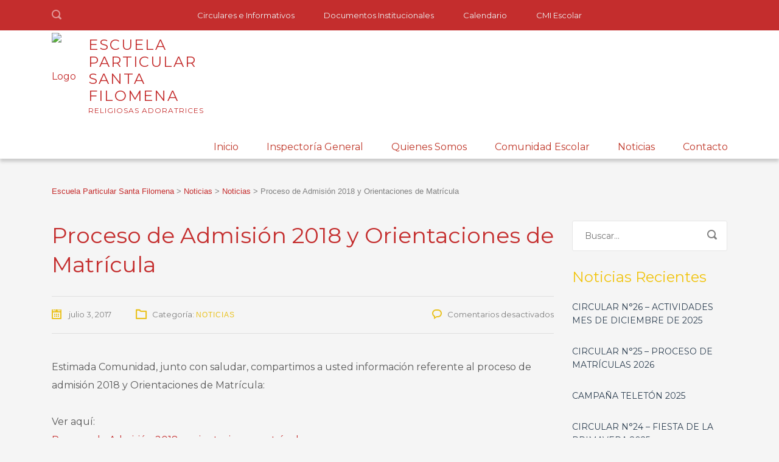

--- FILE ---
content_type: text/html; charset=UTF-8
request_url: https://escuelasantafilomena.cl/proceso-de-admision-2018-y-orientaciones-de-matricula/
body_size: 12961
content:
<!DOCTYPE html>
<html lang="es" class="no-js">
<head>
	<meta charset="UTF-8">
	<meta http-equiv="X-UA-Compatible" content="IE=edge">
	<meta name="viewport" content="width=device-width, initial-scale=1, user-scalable=0">
	<link rel="profile" href="http://gmpg.org/xfn/11">
	<link rel="pingback" href="https://escuelasantafilomena.cl/xmlrpc.php">

	<title>Proceso de Admisión 2018 y Orientaciones de Matrícula &#8211; Escuela Particular Santa Filomena</title>
<meta name='robots' content='max-image-preview:large' />
<link rel='dns-prefetch' href='//fonts.googleapis.com' />
<link rel="alternate" type="application/rss+xml" title="Escuela Particular Santa Filomena &raquo; Feed" href="https://escuelasantafilomena.cl/feed/" />
<link rel="alternate" type="application/rss+xml" title="Escuela Particular Santa Filomena &raquo; Feed de los comentarios" href="https://escuelasantafilomena.cl/comments/feed/" />
<link rel="alternate" title="oEmbed (JSON)" type="application/json+oembed" href="https://escuelasantafilomena.cl/wp-json/oembed/1.0/embed?url=https%3A%2F%2Fescuelasantafilomena.cl%2Fproceso-de-admision-2018-y-orientaciones-de-matricula%2F" />
<link rel="alternate" title="oEmbed (XML)" type="text/xml+oembed" href="https://escuelasantafilomena.cl/wp-json/oembed/1.0/embed?url=https%3A%2F%2Fescuelasantafilomena.cl%2Fproceso-de-admision-2018-y-orientaciones-de-matricula%2F&#038;format=xml" />
<style id='wp-img-auto-sizes-contain-inline-css' type='text/css'>
img:is([sizes=auto i],[sizes^="auto," i]){contain-intrinsic-size:3000px 1500px}
/*# sourceURL=wp-img-auto-sizes-contain-inline-css */
</style>
<style id='wp-block-library-inline-css' type='text/css'>
:root{--wp-block-synced-color:#7a00df;--wp-block-synced-color--rgb:122,0,223;--wp-bound-block-color:var(--wp-block-synced-color);--wp-editor-canvas-background:#ddd;--wp-admin-theme-color:#007cba;--wp-admin-theme-color--rgb:0,124,186;--wp-admin-theme-color-darker-10:#006ba1;--wp-admin-theme-color-darker-10--rgb:0,107,160.5;--wp-admin-theme-color-darker-20:#005a87;--wp-admin-theme-color-darker-20--rgb:0,90,135;--wp-admin-border-width-focus:2px}@media (min-resolution:192dpi){:root{--wp-admin-border-width-focus:1.5px}}.wp-element-button{cursor:pointer}:root .has-very-light-gray-background-color{background-color:#eee}:root .has-very-dark-gray-background-color{background-color:#313131}:root .has-very-light-gray-color{color:#eee}:root .has-very-dark-gray-color{color:#313131}:root .has-vivid-green-cyan-to-vivid-cyan-blue-gradient-background{background:linear-gradient(135deg,#00d084,#0693e3)}:root .has-purple-crush-gradient-background{background:linear-gradient(135deg,#34e2e4,#4721fb 50%,#ab1dfe)}:root .has-hazy-dawn-gradient-background{background:linear-gradient(135deg,#faaca8,#dad0ec)}:root .has-subdued-olive-gradient-background{background:linear-gradient(135deg,#fafae1,#67a671)}:root .has-atomic-cream-gradient-background{background:linear-gradient(135deg,#fdd79a,#004a59)}:root .has-nightshade-gradient-background{background:linear-gradient(135deg,#330968,#31cdcf)}:root .has-midnight-gradient-background{background:linear-gradient(135deg,#020381,#2874fc)}:root{--wp--preset--font-size--normal:16px;--wp--preset--font-size--huge:42px}.has-regular-font-size{font-size:1em}.has-larger-font-size{font-size:2.625em}.has-normal-font-size{font-size:var(--wp--preset--font-size--normal)}.has-huge-font-size{font-size:var(--wp--preset--font-size--huge)}.has-text-align-center{text-align:center}.has-text-align-left{text-align:left}.has-text-align-right{text-align:right}.has-fit-text{white-space:nowrap!important}#end-resizable-editor-section{display:none}.aligncenter{clear:both}.items-justified-left{justify-content:flex-start}.items-justified-center{justify-content:center}.items-justified-right{justify-content:flex-end}.items-justified-space-between{justify-content:space-between}.screen-reader-text{border:0;clip-path:inset(50%);height:1px;margin:-1px;overflow:hidden;padding:0;position:absolute;width:1px;word-wrap:normal!important}.screen-reader-text:focus{background-color:#ddd;clip-path:none;color:#444;display:block;font-size:1em;height:auto;left:5px;line-height:normal;padding:15px 23px 14px;text-decoration:none;top:5px;width:auto;z-index:100000}html :where(.has-border-color){border-style:solid}html :where([style*=border-top-color]){border-top-style:solid}html :where([style*=border-right-color]){border-right-style:solid}html :where([style*=border-bottom-color]){border-bottom-style:solid}html :where([style*=border-left-color]){border-left-style:solid}html :where([style*=border-width]){border-style:solid}html :where([style*=border-top-width]){border-top-style:solid}html :where([style*=border-right-width]){border-right-style:solid}html :where([style*=border-bottom-width]){border-bottom-style:solid}html :where([style*=border-left-width]){border-left-style:solid}html :where(img[class*=wp-image-]){height:auto;max-width:100%}:where(figure){margin:0 0 1em}html :where(.is-position-sticky){--wp-admin--admin-bar--position-offset:var(--wp-admin--admin-bar--height,0px)}@media screen and (max-width:600px){html :where(.is-position-sticky){--wp-admin--admin-bar--position-offset:0px}}

/*# sourceURL=wp-block-library-inline-css */
</style><style id='global-styles-inline-css' type='text/css'>
:root{--wp--preset--aspect-ratio--square: 1;--wp--preset--aspect-ratio--4-3: 4/3;--wp--preset--aspect-ratio--3-4: 3/4;--wp--preset--aspect-ratio--3-2: 3/2;--wp--preset--aspect-ratio--2-3: 2/3;--wp--preset--aspect-ratio--16-9: 16/9;--wp--preset--aspect-ratio--9-16: 9/16;--wp--preset--color--black: #000000;--wp--preset--color--cyan-bluish-gray: #abb8c3;--wp--preset--color--white: #ffffff;--wp--preset--color--pale-pink: #f78da7;--wp--preset--color--vivid-red: #cf2e2e;--wp--preset--color--luminous-vivid-orange: #ff6900;--wp--preset--color--luminous-vivid-amber: #fcb900;--wp--preset--color--light-green-cyan: #7bdcb5;--wp--preset--color--vivid-green-cyan: #00d084;--wp--preset--color--pale-cyan-blue: #8ed1fc;--wp--preset--color--vivid-cyan-blue: #0693e3;--wp--preset--color--vivid-purple: #9b51e0;--wp--preset--gradient--vivid-cyan-blue-to-vivid-purple: linear-gradient(135deg,rgb(6,147,227) 0%,rgb(155,81,224) 100%);--wp--preset--gradient--light-green-cyan-to-vivid-green-cyan: linear-gradient(135deg,rgb(122,220,180) 0%,rgb(0,208,130) 100%);--wp--preset--gradient--luminous-vivid-amber-to-luminous-vivid-orange: linear-gradient(135deg,rgb(252,185,0) 0%,rgb(255,105,0) 100%);--wp--preset--gradient--luminous-vivid-orange-to-vivid-red: linear-gradient(135deg,rgb(255,105,0) 0%,rgb(207,46,46) 100%);--wp--preset--gradient--very-light-gray-to-cyan-bluish-gray: linear-gradient(135deg,rgb(238,238,238) 0%,rgb(169,184,195) 100%);--wp--preset--gradient--cool-to-warm-spectrum: linear-gradient(135deg,rgb(74,234,220) 0%,rgb(151,120,209) 20%,rgb(207,42,186) 40%,rgb(238,44,130) 60%,rgb(251,105,98) 80%,rgb(254,248,76) 100%);--wp--preset--gradient--blush-light-purple: linear-gradient(135deg,rgb(255,206,236) 0%,rgb(152,150,240) 100%);--wp--preset--gradient--blush-bordeaux: linear-gradient(135deg,rgb(254,205,165) 0%,rgb(254,45,45) 50%,rgb(107,0,62) 100%);--wp--preset--gradient--luminous-dusk: linear-gradient(135deg,rgb(255,203,112) 0%,rgb(199,81,192) 50%,rgb(65,88,208) 100%);--wp--preset--gradient--pale-ocean: linear-gradient(135deg,rgb(255,245,203) 0%,rgb(182,227,212) 50%,rgb(51,167,181) 100%);--wp--preset--gradient--electric-grass: linear-gradient(135deg,rgb(202,248,128) 0%,rgb(113,206,126) 100%);--wp--preset--gradient--midnight: linear-gradient(135deg,rgb(2,3,129) 0%,rgb(40,116,252) 100%);--wp--preset--font-size--small: 13px;--wp--preset--font-size--medium: 20px;--wp--preset--font-size--large: 36px;--wp--preset--font-size--x-large: 42px;--wp--preset--spacing--20: 0.44rem;--wp--preset--spacing--30: 0.67rem;--wp--preset--spacing--40: 1rem;--wp--preset--spacing--50: 1.5rem;--wp--preset--spacing--60: 2.25rem;--wp--preset--spacing--70: 3.38rem;--wp--preset--spacing--80: 5.06rem;--wp--preset--shadow--natural: 6px 6px 9px rgba(0, 0, 0, 0.2);--wp--preset--shadow--deep: 12px 12px 50px rgba(0, 0, 0, 0.4);--wp--preset--shadow--sharp: 6px 6px 0px rgba(0, 0, 0, 0.2);--wp--preset--shadow--outlined: 6px 6px 0px -3px rgb(255, 255, 255), 6px 6px rgb(0, 0, 0);--wp--preset--shadow--crisp: 6px 6px 0px rgb(0, 0, 0);}:where(.is-layout-flex){gap: 0.5em;}:where(.is-layout-grid){gap: 0.5em;}body .is-layout-flex{display: flex;}.is-layout-flex{flex-wrap: wrap;align-items: center;}.is-layout-flex > :is(*, div){margin: 0;}body .is-layout-grid{display: grid;}.is-layout-grid > :is(*, div){margin: 0;}:where(.wp-block-columns.is-layout-flex){gap: 2em;}:where(.wp-block-columns.is-layout-grid){gap: 2em;}:where(.wp-block-post-template.is-layout-flex){gap: 1.25em;}:where(.wp-block-post-template.is-layout-grid){gap: 1.25em;}.has-black-color{color: var(--wp--preset--color--black) !important;}.has-cyan-bluish-gray-color{color: var(--wp--preset--color--cyan-bluish-gray) !important;}.has-white-color{color: var(--wp--preset--color--white) !important;}.has-pale-pink-color{color: var(--wp--preset--color--pale-pink) !important;}.has-vivid-red-color{color: var(--wp--preset--color--vivid-red) !important;}.has-luminous-vivid-orange-color{color: var(--wp--preset--color--luminous-vivid-orange) !important;}.has-luminous-vivid-amber-color{color: var(--wp--preset--color--luminous-vivid-amber) !important;}.has-light-green-cyan-color{color: var(--wp--preset--color--light-green-cyan) !important;}.has-vivid-green-cyan-color{color: var(--wp--preset--color--vivid-green-cyan) !important;}.has-pale-cyan-blue-color{color: var(--wp--preset--color--pale-cyan-blue) !important;}.has-vivid-cyan-blue-color{color: var(--wp--preset--color--vivid-cyan-blue) !important;}.has-vivid-purple-color{color: var(--wp--preset--color--vivid-purple) !important;}.has-black-background-color{background-color: var(--wp--preset--color--black) !important;}.has-cyan-bluish-gray-background-color{background-color: var(--wp--preset--color--cyan-bluish-gray) !important;}.has-white-background-color{background-color: var(--wp--preset--color--white) !important;}.has-pale-pink-background-color{background-color: var(--wp--preset--color--pale-pink) !important;}.has-vivid-red-background-color{background-color: var(--wp--preset--color--vivid-red) !important;}.has-luminous-vivid-orange-background-color{background-color: var(--wp--preset--color--luminous-vivid-orange) !important;}.has-luminous-vivid-amber-background-color{background-color: var(--wp--preset--color--luminous-vivid-amber) !important;}.has-light-green-cyan-background-color{background-color: var(--wp--preset--color--light-green-cyan) !important;}.has-vivid-green-cyan-background-color{background-color: var(--wp--preset--color--vivid-green-cyan) !important;}.has-pale-cyan-blue-background-color{background-color: var(--wp--preset--color--pale-cyan-blue) !important;}.has-vivid-cyan-blue-background-color{background-color: var(--wp--preset--color--vivid-cyan-blue) !important;}.has-vivid-purple-background-color{background-color: var(--wp--preset--color--vivid-purple) !important;}.has-black-border-color{border-color: var(--wp--preset--color--black) !important;}.has-cyan-bluish-gray-border-color{border-color: var(--wp--preset--color--cyan-bluish-gray) !important;}.has-white-border-color{border-color: var(--wp--preset--color--white) !important;}.has-pale-pink-border-color{border-color: var(--wp--preset--color--pale-pink) !important;}.has-vivid-red-border-color{border-color: var(--wp--preset--color--vivid-red) !important;}.has-luminous-vivid-orange-border-color{border-color: var(--wp--preset--color--luminous-vivid-orange) !important;}.has-luminous-vivid-amber-border-color{border-color: var(--wp--preset--color--luminous-vivid-amber) !important;}.has-light-green-cyan-border-color{border-color: var(--wp--preset--color--light-green-cyan) !important;}.has-vivid-green-cyan-border-color{border-color: var(--wp--preset--color--vivid-green-cyan) !important;}.has-pale-cyan-blue-border-color{border-color: var(--wp--preset--color--pale-cyan-blue) !important;}.has-vivid-cyan-blue-border-color{border-color: var(--wp--preset--color--vivid-cyan-blue) !important;}.has-vivid-purple-border-color{border-color: var(--wp--preset--color--vivid-purple) !important;}.has-vivid-cyan-blue-to-vivid-purple-gradient-background{background: var(--wp--preset--gradient--vivid-cyan-blue-to-vivid-purple) !important;}.has-light-green-cyan-to-vivid-green-cyan-gradient-background{background: var(--wp--preset--gradient--light-green-cyan-to-vivid-green-cyan) !important;}.has-luminous-vivid-amber-to-luminous-vivid-orange-gradient-background{background: var(--wp--preset--gradient--luminous-vivid-amber-to-luminous-vivid-orange) !important;}.has-luminous-vivid-orange-to-vivid-red-gradient-background{background: var(--wp--preset--gradient--luminous-vivid-orange-to-vivid-red) !important;}.has-very-light-gray-to-cyan-bluish-gray-gradient-background{background: var(--wp--preset--gradient--very-light-gray-to-cyan-bluish-gray) !important;}.has-cool-to-warm-spectrum-gradient-background{background: var(--wp--preset--gradient--cool-to-warm-spectrum) !important;}.has-blush-light-purple-gradient-background{background: var(--wp--preset--gradient--blush-light-purple) !important;}.has-blush-bordeaux-gradient-background{background: var(--wp--preset--gradient--blush-bordeaux) !important;}.has-luminous-dusk-gradient-background{background: var(--wp--preset--gradient--luminous-dusk) !important;}.has-pale-ocean-gradient-background{background: var(--wp--preset--gradient--pale-ocean) !important;}.has-electric-grass-gradient-background{background: var(--wp--preset--gradient--electric-grass) !important;}.has-midnight-gradient-background{background: var(--wp--preset--gradient--midnight) !important;}.has-small-font-size{font-size: var(--wp--preset--font-size--small) !important;}.has-medium-font-size{font-size: var(--wp--preset--font-size--medium) !important;}.has-large-font-size{font-size: var(--wp--preset--font-size--large) !important;}.has-x-large-font-size{font-size: var(--wp--preset--font-size--x-large) !important;}
/*# sourceURL=global-styles-inline-css */
</style>

<style id='classic-theme-styles-inline-css' type='text/css'>
/*! This file is auto-generated */
.wp-block-button__link{color:#fff;background-color:#32373c;border-radius:9999px;box-shadow:none;text-decoration:none;padding:calc(.667em + 2px) calc(1.333em + 2px);font-size:1.125em}.wp-block-file__button{background:#32373c;color:#fff;text-decoration:none}
/*# sourceURL=/wp-includes/css/classic-themes.min.css */
</style>
<link rel='stylesheet' id='contact-form-7-css' href='https://escuelasantafilomena.cl/wp-content/plugins/contact-form-7/includes/css/styles.css?ver=5.7.7' type='text/css' media='all' />
<link rel='stylesheet' id='rs-plugin-settings-css' href='https://escuelasantafilomena.cl/wp-content/plugins/revslider/public/assets/css/rs6.css?ver=6.4.6' type='text/css' media='all' />
<style id='rs-plugin-settings-inline-css' type='text/css'>
#rs-demo-id {}
/*# sourceURL=rs-plugin-settings-inline-css */
</style>
<link rel='stylesheet' id='timetable_sf_style-css' href='https://escuelasantafilomena.cl/wp-content/plugins/timetable/style/superfish.css?ver=6.9' type='text/css' media='all' />
<link rel='stylesheet' id='timetable_gtip2_style-css' href='https://escuelasantafilomena.cl/wp-content/plugins/timetable/style/jquery.qtip.css?ver=6.9' type='text/css' media='all' />
<link rel='stylesheet' id='timetable_style-css' href='https://escuelasantafilomena.cl/wp-content/plugins/timetable/style/style.css?ver=6.9' type='text/css' media='all' />
<link rel='stylesheet' id='timetable_event_template-css' href='https://escuelasantafilomena.cl/wp-content/plugins/timetable/style/event_template.css?ver=6.9' type='text/css' media='all' />
<link rel='stylesheet' id='timetable_responsive_style-css' href='https://escuelasantafilomena.cl/wp-content/plugins/timetable/style/responsive.css?ver=6.9' type='text/css' media='all' />
<link rel='stylesheet' id='timetable_font_lato-css' href='//fonts.googleapis.com/css?family=Lato%3A400%2C700&#038;ver=6.9' type='text/css' media='all' />
<link rel='stylesheet' id='stm-gdpr-styles-css' href='https://escuelasantafilomena.cl/wp-content/plugins/stm-gdpr-compliance/assets/css/styles.css?ver=6.9' type='text/css' media='all' />
<link rel='stylesheet' id='stm-fonts-css' href='https://fonts.googleapis.com/css?family=Lato%3A400%2C100%2C100italic%2C300%2C300italic%2C400italic%2C700%2C700italic%2C900%2C900italic&#038;subset=latin%2Clatin-ext' type='text/css' media='all' />
<link rel='stylesheet' id='bootstrap-css' href='https://escuelasantafilomena.cl/wp-content/themes/smarty/assets/css/bootstrap.min.css?ver=3.4.7' type='text/css' media='all' />
<link rel='stylesheet' id='font-awesome-min-css' href='https://escuelasantafilomena.cl/wp-content/themes/smarty/assets/fonts/font-awesome/css/font-awesome.min.css?ver=3.4.7' type='text/css' media='all' />
<link rel='stylesheet' id='stm-icon-css' href='https://escuelasantafilomena.cl/wp-content/themes/smarty/assets/fonts/stm-icon/style.css?ver=3.4.7' type='text/css' media='all' />
<link rel='stylesheet' id='stm-select2-css' href='https://escuelasantafilomena.cl/wp-content/themes/smarty/assets/js/vendor/select2/css/select2.min.css?ver=3.4.7' type='text/css' media='all' />
<link rel='stylesheet' id='stm-skin-custom-css' href='https://escuelasantafilomena.cl/wp-content/uploads/stm_uploads/skin-custom.css?ver=3.4.7' type='text/css' media='all' />
<link rel='stylesheet' id='stm-style-css' href='https://escuelasantafilomena.cl/wp-content/themes/smarty/style.css?ver=3.4.7' type='text/css' media='all' />
<link rel='stylesheet' id='fancybox-css' href='https://escuelasantafilomena.cl/wp-content/themes/smarty/assets/js/vendor/fancybox/jquery.fancybox.css?ver=3.4.7' type='text/css' media='all' />
<link rel='stylesheet' id='simcal-qtip-css' href='https://escuelasantafilomena.cl/wp-content/plugins/google-calendar-events/assets/generated/vendor/jquery.qtip.min.css?ver=3.4.2' type='text/css' media='all' />
<link rel='stylesheet' id='simcal-default-calendar-grid-css' href='https://escuelasantafilomena.cl/wp-content/plugins/google-calendar-events/assets/generated/default-calendar-grid.min.css?ver=3.4.2' type='text/css' media='all' />
<link rel='stylesheet' id='simcal-default-calendar-list-css' href='https://escuelasantafilomena.cl/wp-content/plugins/google-calendar-events/assets/generated/default-calendar-list.min.css?ver=3.4.2' type='text/css' media='all' />
<link rel='stylesheet' id='stm-custom-fonts-css' href='//fonts.googleapis.com/css?family=Montserrat%3Aregular%2C700&#038;ver=3.4.7' type='text/css' media='all' />
<script type="text/javascript" src="https://escuelasantafilomena.cl/wp-includes/js/jquery/jquery.min.js?ver=3.7.1" id="jquery-core-js"></script>
<script type="text/javascript" src="https://escuelasantafilomena.cl/wp-includes/js/jquery/jquery-migrate.min.js?ver=3.4.1" id="jquery-migrate-js"></script>
<script type="text/javascript" src="https://escuelasantafilomena.cl/wp-content/plugins/revslider/public/assets/js/rbtools.min.js?ver=6.4.4" id="tp-tools-js"></script>
<script type="text/javascript" src="https://escuelasantafilomena.cl/wp-content/plugins/revslider/public/assets/js/rs6.min.js?ver=6.4.6" id="revmin-js"></script>
<link rel="https://api.w.org/" href="https://escuelasantafilomena.cl/wp-json/" /><link rel="alternate" title="JSON" type="application/json" href="https://escuelasantafilomena.cl/wp-json/wp/v2/posts/2191" /><link rel="EditURI" type="application/rsd+xml" title="RSD" href="https://escuelasantafilomena.cl/xmlrpc.php?rsd" />
<meta name="generator" content="WordPress 6.9" />
<link rel="canonical" href="https://escuelasantafilomena.cl/proceso-de-admision-2018-y-orientaciones-de-matricula/" />
<link rel='shortlink' href='https://escuelasantafilomena.cl/?p=2191' />
<script type="text/javascript">window.wp_data = {"ajax_url":"https:\/\/escuelasantafilomena.cl\/wp-admin\/admin-ajax.php","is_mobile":false,"load_meal":"a3314d94d7","review_status":"e66c7ad1d7"};</script>        <script type="text/javascript">
            var smarty_install_plugin = 'ddcac2eca7';
        </script>
        <meta name="generator" content="Powered by WPBakery Page Builder - drag and drop page builder for WordPress."/>
<meta name="generator" content="Powered by Slider Revolution 6.4.6 - responsive, Mobile-Friendly Slider Plugin for WordPress with comfortable drag and drop interface." />
<link rel="icon" href="https://escuelasantafilomena.cl/wp-content/uploads/2021/06/logo.png" sizes="32x32" />
<link rel="icon" href="https://escuelasantafilomena.cl/wp-content/uploads/2021/06/logo.png" sizes="192x192" />
<link rel="apple-touch-icon" href="https://escuelasantafilomena.cl/wp-content/uploads/2021/06/logo.png" />
<meta name="msapplication-TileImage" content="https://escuelasantafilomena.cl/wp-content/uploads/2021/06/logo.png" />
<script type="text/javascript">function setREVStartSize(e){
			//window.requestAnimationFrame(function() {				 
				window.RSIW = window.RSIW===undefined ? window.innerWidth : window.RSIW;	
				window.RSIH = window.RSIH===undefined ? window.innerHeight : window.RSIH;	
				try {								
					var pw = document.getElementById(e.c).parentNode.offsetWidth,
						newh;
					pw = pw===0 || isNaN(pw) ? window.RSIW : pw;
					e.tabw = e.tabw===undefined ? 0 : parseInt(e.tabw);
					e.thumbw = e.thumbw===undefined ? 0 : parseInt(e.thumbw);
					e.tabh = e.tabh===undefined ? 0 : parseInt(e.tabh);
					e.thumbh = e.thumbh===undefined ? 0 : parseInt(e.thumbh);
					e.tabhide = e.tabhide===undefined ? 0 : parseInt(e.tabhide);
					e.thumbhide = e.thumbhide===undefined ? 0 : parseInt(e.thumbhide);
					e.mh = e.mh===undefined || e.mh=="" || e.mh==="auto" ? 0 : parseInt(e.mh,0);		
					if(e.layout==="fullscreen" || e.l==="fullscreen") 						
						newh = Math.max(e.mh,window.RSIH);					
					else{					
						e.gw = Array.isArray(e.gw) ? e.gw : [e.gw];
						for (var i in e.rl) if (e.gw[i]===undefined || e.gw[i]===0) e.gw[i] = e.gw[i-1];					
						e.gh = e.el===undefined || e.el==="" || (Array.isArray(e.el) && e.el.length==0)? e.gh : e.el;
						e.gh = Array.isArray(e.gh) ? e.gh : [e.gh];
						for (var i in e.rl) if (e.gh[i]===undefined || e.gh[i]===0) e.gh[i] = e.gh[i-1];
											
						var nl = new Array(e.rl.length),
							ix = 0,						
							sl;					
						e.tabw = e.tabhide>=pw ? 0 : e.tabw;
						e.thumbw = e.thumbhide>=pw ? 0 : e.thumbw;
						e.tabh = e.tabhide>=pw ? 0 : e.tabh;
						e.thumbh = e.thumbhide>=pw ? 0 : e.thumbh;					
						for (var i in e.rl) nl[i] = e.rl[i]<window.RSIW ? 0 : e.rl[i];
						sl = nl[0];									
						for (var i in nl) if (sl>nl[i] && nl[i]>0) { sl = nl[i]; ix=i;}															
						var m = pw>(e.gw[ix]+e.tabw+e.thumbw) ? 1 : (pw-(e.tabw+e.thumbw)) / (e.gw[ix]);					
						newh =  (e.gh[ix] * m) + (e.tabh + e.thumbh);
					}				
					if(window.rs_init_css===undefined) window.rs_init_css = document.head.appendChild(document.createElement("style"));					
					document.getElementById(e.c).height = newh+"px";
					window.rs_init_css.innerHTML += "#"+e.c+"_wrapper { height: "+newh+"px }";				
				} catch(e){
					console.log("Failure at Presize of Slider:" + e)
				}					   
			//});
		  };</script>
<style type="text/css" title="dynamic-css" class="options-output">body{font-family:Montserrat;}.rev_slider_nav .sub__title, .stm_small_grid_three .post-categories, .stm_small_grid_three .entry-meta, .stm-event_view_grid .stm-event__meta li, .stm-mailchimp .stm-mailchimp-btn input, .stm-mailchimp .stm-mailchimp-form input[type="text"], .stm-mailchimp .stm-mailchimp-form input[type="email"], .stm-media-list-one li .stm-media-list-desc, .widget_footer .widget_title, .widget_footer .list_contact-details .list__item, .stm-btn, .stm-text-box__content, .stm-list-1, .stm-list-2, .stm-list-3, .stm-event_view_grid2 .stm-event__content .stm-event__meta li, .stm-metal__summary, .stm-teacher__position, .stm-icon-box__descr, .stm-contact-person__question, .stm-contact-person__contacts, .wpcf7-form, .top-bar__nav-menu li, .stm-icon-list__list-item, .stm-donation__donated, .stm-donation__time, .donation-info__donated, .donation-info__time, .donation-info__stats-item, .comment-form input[type="text"], .comment-form textarea, .comment-form__submit-button, .widget_tag_cloud .tagcloud a, #calendar_wrap thead, #calendar_wrap tfoot, #calendar_wrap tbody, .widget_search .stm-search-form__field, .stm-media-gallery__item-audio-description, .post_view_list .post-categories, .post_view_list .entry-summary, .post_view_list .entry-meta li, .select2, .stm-pricing-table__title, .stm-pricing__filters li, .stm-pricing-table__period, .stm-pricing__features li, .stm-btn-big__text, .stm-btn-big__secondary-text, .stm-blockquote footer cite strong, .vc_progress_bar, .wpb_wrapper .vc_progress-bar_view_compact .vc_bar_heading .vc_label, .stm-separator_has_item .stm-separator__item, .post_view_single.stm_event .entry-header .entry-meta li, .post_view_single.stm_event .event-info_table, .post_view_single .tags-links a, .form_join-event input, .form_join-event textarea, .post_view_single .entry-meta li, .author-info__bio, .stm-statistics_vc-widget .stm-statistics__item, .search-bar__founded, .stm-search-form__field, .stm-search-form__submit-text, .widget_product_search .search-field, .woocommerce ul.products li.product .button, .woocommerce_product__category, .woocommerce ul.products li.product .onsale, .woocommerce div.product form.cart .button, .woocommerce div.product form.cart div.quantity input, .woocommerce div.product .product_meta .tagged_as a, .woocommerce div.product .product_meta .posted_in, .shopping-cart__products, .woocommerce-cart table.cart input, .shop_table, .woocommerce-info, .woocommerce-error, .woocommerce-message, .woocommerce form .form-row input.input-text, .woocommerce form .form-row textarea, .select2-container, .top-bar__account-action, .stm-stats_counter .stm-stats__descr, .stm-courses td, .share__title, .author-info__heading, .comment__meta, .comment-respond__cancel-replay, .page-numbers, .not-found p, .vc_pie_chart_label, .stm-event__date-month, .stm-teacher-bio__data, .wc-login-group, .woocommerce-MyAccount-content, #payment, .woocommerce-result-count{font-family:Montserrat;}h1,.h1{font-family:Montserrat;}h2,.h2{font-family:Montserrat;}h3,.h3{font-family:Montserrat;}h4,.h4{font-family:Montserrat;}h5,.h5{font-family:Montserrat;}h6,.h6{font-family:Montserrat;}</style>
<noscript><style> .wpb_animate_when_almost_visible { opacity: 1; }</style></noscript><style id="yellow-pencil">
/*
	The following CSS codes are created by the YellowPencil plugin.
	https://yellowpencil.waspthemes.com/
*/
.logo-box-white .logo .logo__title{color:#ecf0f1;font-size:18px;line-height:1em;}.logo-box-white .logo .logo__description{width:121px;color:#ecf0f1;line-height:1.3em;}#header-nav-menu{position:relative;top:0px;color:#ecf0f1;}#header-nav-menu > .menu-item > a{color:#ecf0f1;color:#c0392b;color:#c0392b;}#header-nav-menu > .menu-item > .sub-menu > .menu-item > a{color:#ecf0f1;color:#c0392b;color:#c0392b;}#header-nav-menu .sub-menu .sub-menu a{color:#ecf0f1;color:#c0392b;color:#c0392b;color:#c0392b;}.vc_custom_1471322378628 .wpb_wrapper .title{color:#ecf0f1;}.content_type_vc .container .main .hentry .entry-content .vc_custom_1471322378628 .vc_column_container .vc_column-inner .wpb_wrapper .rev_slider_1 .title:hover{color:#000 !important;}.vc_custom_1471322378628 .wpb_wrapper .title:active{color:#000;}.vc_custom_1471322378628 .wpb_wrapper .sub__title:active{color:#ecf0f1;}#masthead{min-height:143px;-webkit-transform:translatex(0px) translatey(0px);-ms-transform:translatex(0px) translatey(0px);transform:translatex(0px) translatey(0px);}.logo-box-blue .logo .logo__inner{position:relative;top:6px;}#topbar-nav-menu .menu-item a{color:#ecf0f1;}#topbar-nav-menu .menu-item a:hover{color:#f1c40f;}.menu-footer-3-santa-filomena-container .menu a{color:#ecf0f1 !important;}.widget-area .widget h4{color:#ecf0f1;-webkit-transform:translatex(0px) translatey(0px);-ms-transform:translatex(0px) translatey(0px);transform:translatex(0px) translatey(0px);font-weight:500;}.menu-footer-2-santa-filomena-container .menu a{color:#ecf0f1 !important;}.row .col-xs-12 .widget .menu-footer-1-santa-filomena-container ul{-webkit-transform:translatex(0px) translatey(0px);-ms-transform:translatex(0px) translatey(0px);transform:translatex(0px) translatey(0px);}.menu-footer-1-santa-filomena-container .menu a{color:#ecf0f1 !important;}.widget-area .widget .list__item_address{color:#ecf0f1;}.widget-area .widget .list__item_telephone{color:#ecf0f1;}.widget-area .widget .list__item_fax{color:#ecf0f1;}.list_contact-details a{color:#ecf0f1 !important;}.widget-area .widget .list__item_schedule{color:#ecf0f1;}#colophon .copyright{color:#ecf0f1;}#colophon .copyright a{font-weight:600;}.entry-meta li .author{visibility: hidden;}#tertiary ul a{color:#2c3e50;}#tertiary .widget h4{color:#f1c40f;}.entry-footer .entry-share .share__title{visibility: hidden;}.entry-footer .entry-share .share__title:after{content: "compartir";visibility:visible;}
</style></head>
<body class="wp-singular post-template-default single single-post postid-2191 single-format-standard wp-theme-smarty non-logged-in wpb-js-composer js-comp-ver-6.6.0 vc_responsive">
<div id="wrapper">

	

<div class="header-holder header-holder_view-style_1 header_holder_small">

    

<div class="top-bar top-bar_view-style_1">
	<div class="container">
		<div class="top-bar__content">
			                <div class="top-bar__search">
                    <form role="search" method="get" id="searchform168" class="stm-search-form" action="https://escuelasantafilomena.cl/">
    <input class="stm-search-form__field" type="search" value="" name="s" placeholder="Buscar..." required/>
    <button type="submit" class="stm-search-form__submit"><span class="stm-icon stm-icon-search"></span><span class="stm-search-form__submit-text">Buscar</span></button>
    </form>                </div>
			
            
            <div class="top-bar__nav stm-nav"><ul id="topbar-nav-menu" class="top-bar__nav-menu stm-nav__menu"><li id="menu-item-2413" class="menu-item menu-item-type-post_type menu-item-object-page menu-item-2413"><a href="https://escuelasantafilomena.cl/circulares-informativos/">Circulares e Informativos</a></li>
<li id="menu-item-2414" class="menu-item menu-item-type-post_type menu-item-object-page menu-item-2414"><a href="https://escuelasantafilomena.cl/documentos-institucionales/">Documentos Institucionales</a></li>
<li id="menu-item-2415" class="menu-item menu-item-type-post_type menu-item-object-page menu-item-2415"><a href="https://escuelasantafilomena.cl/calendario/">Calendario</a></li>
<li id="menu-item-7966" class="menu-item menu-item-type-custom menu-item-object-custom menu-item-7966"><a href="https://www.cmiescolar.cl">CMI Escolar</a></li>
</ul></div>
            		</div><!-- / top-bar__content -->
	</div><!-- / container -->
</div><!-- / top-bar -->
<header id="masthead" class="header header_view-style_1">
    <div class="container">
        <div class="header__content">
            <!-- Logo -->
            <div class="logo-box-white">
                                    <a href="https://escuelasantafilomena.cl/" class="logo" title="Escuela Particular Santa Filomena">
                        <span class="logo__icon">
                            <img src="https://escuelasantafilomena.cl/wp-content/uploads/2021/06/logo.png" alt="Logo">
                        </span>
                                                    <span class="logo__inner">
                                <span class="logo__title">Escuela Particular Santa Filomena</span>
                                <span class="logo__description">Religiosas Adoratrices</span>
                            </span>
                                            </a>
                            </div>

            <div class="logo-box-blue">
                                    <a href="https://escuelasantafilomena.cl/" class="logo" title="Escuela Particular Santa Filomena">
                        <span class="logo__icon">
                            <img src="https://sitio.escuelasantafilomena.cl/wp-content/uploads/2021/06/logo.png" alt="Logo">
                        </span>
                                                    <span class="logo__inner">
                            <span class="logo__title">Escuela Particular Santa Filomena</span>
                            <span class="logo__description">Religiosas Adoratrices</span>
                        </span>
                                            </a>
                            </div>

            <div class="stm-nav stm-nav_type_header"><ul id="header-nav-menu" class="stm-nav__menu stm-nav__menu_type_header"><li id="menu-item-2395" class="menu-item menu-item-type-post_type menu-item-object-page menu-item-home menu-item-2395"><a href="https://escuelasantafilomena.cl/">Inicio</a></li>
<li id="menu-item-9028" class="menu-item menu-item-type-post_type menu-item-object-page menu-item-9028"><a href="https://escuelasantafilomena.cl/inspectoria-general-2025-esf/">Inspectoría General</a></li>
<li id="menu-item-2396" class="menu-item menu-item-type-custom menu-item-object-custom menu-item-has-children menu-item-2396"><a href="#">Quienes Somos</a>
<ul class="sub-menu">
	<li id="menu-item-2397" class="menu-item menu-item-type-post_type menu-item-object-page menu-item-2397"><a href="https://escuelasantafilomena.cl/historia/">Nuestra Historia</a></li>
	<li id="menu-item-2398" class="menu-item menu-item-type-post_type menu-item-object-page menu-item-2398"><a href="https://escuelasantafilomena.cl/carisma-espiritualidad/">Carisma y Espiritualidad</a></li>
	<li id="menu-item-2399" class="menu-item menu-item-type-post_type menu-item-object-page menu-item-2399"><a href="https://escuelasantafilomena.cl/mision-vision/">Misión, Visión y Sellos Educativos</a></li>
</ul>
</li>
<li id="menu-item-2400" class="menu-item menu-item-type-custom menu-item-object-custom menu-item-has-children menu-item-2400"><a href="#">Comunidad Escolar</a>
<ul class="sub-menu">
	<li id="menu-item-2402" class="menu-item menu-item-type-post_type menu-item-object-page menu-item-2402"><a href="https://escuelasantafilomena.cl/direccion/">Dirección</a></li>
	<li id="menu-item-2401" class="menu-item menu-item-type-post_type menu-item-object-page menu-item-2401"><a href="https://escuelasantafilomena.cl/equipo-directivo/">Equipo Directivo</a></li>
	<li id="menu-item-2403" class="menu-item menu-item-type-custom menu-item-object-custom menu-item-has-children menu-item-2403"><a href="#">Equipo Profesional</a>
	<ul class="sub-menu">
		<li id="menu-item-2404" class="menu-item menu-item-type-post_type menu-item-object-page menu-item-2404"><a href="https://escuelasantafilomena.cl/profesores-jefes/">Profesores Jefes</a></li>
		<li id="menu-item-2405" class="menu-item menu-item-type-post_type menu-item-object-page menu-item-2405"><a href="https://escuelasantafilomena.cl/profesores-asignatura/">Profesores Asignatura</a></li>
		<li id="menu-item-7562" class="menu-item menu-item-type-post_type menu-item-object-page menu-item-7562"><a href="https://escuelasantafilomena.cl/encargado-enlaces/">Encargado Enlaces</a></li>
		<li id="menu-item-7586" class="menu-item menu-item-type-post_type menu-item-object-page menu-item-7586"><a href="https://escuelasantafilomena.cl/encargada-cra/">Encargada CRA</a></li>
		<li id="menu-item-7563" class="menu-item menu-item-type-post_type menu-item-object-page menu-item-7563"><a href="https://escuelasantafilomena.cl/equipo-pie/">Equipo PIE</a></li>
	</ul>
</li>
	<li id="menu-item-2406" class="menu-item menu-item-type-post_type menu-item-object-page menu-item-2406"><a href="https://escuelasantafilomena.cl/asistentes-educacion/">Asistentes de la Educación</a></li>
	<li id="menu-item-2407" class="menu-item menu-item-type-post_type menu-item-object-page menu-item-2407"><a href="https://escuelasantafilomena.cl/pastoral/">Pastoral</a></li>
	<li id="menu-item-2435" class="menu-item menu-item-type-post_type menu-item-object-page menu-item-2435"><a href="https://escuelasantafilomena.cl/centro-padres/">Centro de Padres</a></li>
	<li id="menu-item-8677" class="menu-item menu-item-type-post_type menu-item-object-page menu-item-8677"><a href="https://escuelasantafilomena.cl/inspectoria-general/">Inspectoría General</a></li>
	<li id="menu-item-5696" class="menu-item menu-item-type-post_type menu-item-object-page menu-item-5696"><a href="https://escuelasantafilomena.cl/ex-alumnasos/">Ex Alumnos(as)</a></li>
</ul>
</li>
<li id="menu-item-2409" class="menu-item menu-item-type-post_type menu-item-object-page current_page_parent menu-item-2409"><a href="https://escuelasantafilomena.cl/noticias/">Noticias</a></li>
<li id="menu-item-2412" class="menu-item menu-item-type-post_type menu-item-object-page menu-item-2412"><a href="https://escuelasantafilomena.cl/contacto/">Contacto</a></li>
</ul></div>        </div><!-- /header__content -->
    </div><!-- /container -->
</header><!-- /header -->

<!-- Mobile - Top Bar -->
<div class="top-bar-mobile">
            <div class="top-bar-mobile__search">
            <form role="search" method="get" id="searchform144" class="stm-search-form" action="https://escuelasantafilomena.cl/">
    <input class="stm-search-form__field" type="search" value="" name="s" placeholder="Buscar..." required/>
    <button type="submit" class="stm-search-form__submit"><span class="stm-icon stm-icon-search"></span><span class="stm-search-form__submit-text">Buscar</span></button>
    </form>        </div>
    
    </div><!-- /top-bar-mobile -->

<!-- Mobile - Header -->
<div class="header-mobile">
    <div class="header-mobile__logo">
                    <a href="https://escuelasantafilomena.cl/" class="logo" title="Escuela Particular Santa Filomena">
                <span class="logo__icon">
                    <img src="https://escuelasantafilomena.cl/wp-content/uploads/2021/06/logo.png" alt="Logo">
                </span>
                                    <span class="logo__inner">
                        <span class="logo__title">Escuela Particular Santa Filomena</span>
                        <span class="logo__description">Religiosas Adoratrices</span>
                    </span>
                            </a>
                <div class="header-mobile__nav-control">
            <span class="header-mobile__control-line"></span>
        </div>
    </div><!-- /header-mobile__logo -->

    <div class="stm-nav stm-nav_type_mobile-header"><ul id="header-mobile-nav-menu" class="stm-nav__menu stm-nav__menu_type_mobile-header"><li class="menu-item menu-item-type-post_type menu-item-object-page menu-item-home menu-item-2395"><a href="https://escuelasantafilomena.cl/">Inicio</a></li>
<li class="menu-item menu-item-type-post_type menu-item-object-page menu-item-9028"><a href="https://escuelasantafilomena.cl/inspectoria-general-2025-esf/">Inspectoría General</a></li>
<li class="menu-item menu-item-type-custom menu-item-object-custom menu-item-has-children menu-item-2396"><a href="#">Quienes Somos</a>
<ul class="sub-menu">
	<li class="menu-item menu-item-type-post_type menu-item-object-page menu-item-2397"><a href="https://escuelasantafilomena.cl/historia/">Nuestra Historia</a></li>
	<li class="menu-item menu-item-type-post_type menu-item-object-page menu-item-2398"><a href="https://escuelasantafilomena.cl/carisma-espiritualidad/">Carisma y Espiritualidad</a></li>
	<li class="menu-item menu-item-type-post_type menu-item-object-page menu-item-2399"><a href="https://escuelasantafilomena.cl/mision-vision/">Misión, Visión y Sellos Educativos</a></li>
</ul>
</li>
<li class="menu-item menu-item-type-custom menu-item-object-custom menu-item-has-children menu-item-2400"><a href="#">Comunidad Escolar</a>
<ul class="sub-menu">
	<li class="menu-item menu-item-type-post_type menu-item-object-page menu-item-2402"><a href="https://escuelasantafilomena.cl/direccion/">Dirección</a></li>
	<li class="menu-item menu-item-type-post_type menu-item-object-page menu-item-2401"><a href="https://escuelasantafilomena.cl/equipo-directivo/">Equipo Directivo</a></li>
	<li class="menu-item menu-item-type-custom menu-item-object-custom menu-item-has-children menu-item-2403"><a href="#">Equipo Profesional</a>
	<ul class="sub-menu">
		<li class="menu-item menu-item-type-post_type menu-item-object-page menu-item-2404"><a href="https://escuelasantafilomena.cl/profesores-jefes/">Profesores Jefes</a></li>
		<li class="menu-item menu-item-type-post_type menu-item-object-page menu-item-2405"><a href="https://escuelasantafilomena.cl/profesores-asignatura/">Profesores Asignatura</a></li>
		<li class="menu-item menu-item-type-post_type menu-item-object-page menu-item-7562"><a href="https://escuelasantafilomena.cl/encargado-enlaces/">Encargado Enlaces</a></li>
		<li class="menu-item menu-item-type-post_type menu-item-object-page menu-item-7586"><a href="https://escuelasantafilomena.cl/encargada-cra/">Encargada CRA</a></li>
		<li class="menu-item menu-item-type-post_type menu-item-object-page menu-item-7563"><a href="https://escuelasantafilomena.cl/equipo-pie/">Equipo PIE</a></li>
	</ul>
</li>
	<li class="menu-item menu-item-type-post_type menu-item-object-page menu-item-2406"><a href="https://escuelasantafilomena.cl/asistentes-educacion/">Asistentes de la Educación</a></li>
	<li class="menu-item menu-item-type-post_type menu-item-object-page menu-item-2407"><a href="https://escuelasantafilomena.cl/pastoral/">Pastoral</a></li>
	<li class="menu-item menu-item-type-post_type menu-item-object-page menu-item-2435"><a href="https://escuelasantafilomena.cl/centro-padres/">Centro de Padres</a></li>
	<li class="menu-item menu-item-type-post_type menu-item-object-page menu-item-8677"><a href="https://escuelasantafilomena.cl/inspectoria-general/">Inspectoría General</a></li>
	<li class="menu-item menu-item-type-post_type menu-item-object-page menu-item-5696"><a href="https://escuelasantafilomena.cl/ex-alumnasos/">Ex Alumnos(as)</a></li>
</ul>
</li>
<li class="menu-item menu-item-type-post_type menu-item-object-page current_page_parent menu-item-2409"><a href="https://escuelasantafilomena.cl/noticias/">Noticias</a></li>
<li class="menu-item menu-item-type-post_type menu-item-object-page menu-item-2412"><a href="https://escuelasantafilomena.cl/contacto/">Contacto</a></li>
</ul></div></div><!-- /header-mobile -->
    
</div><!-- /.header-holder -->    
                        <div class="breadcrumbs">
                <div class="container">
                    <!-- Breadcrumb NavXT 7.4.1 -->
<span property="itemListElement" typeof="ListItem"><a property="item" typeof="WebPage" title="Ir a Escuela Particular Santa Filomena." href="https://escuelasantafilomena.cl" class="home" ><span property="name">Escuela Particular Santa Filomena</span></a><meta property="position" content="1"></span> &gt; <span property="itemListElement" typeof="ListItem"><a property="item" typeof="WebPage" title="Ir a Noticias." href="https://escuelasantafilomena.cl/noticias/" class="post-root post post-post" ><span property="name">Noticias</span></a><meta property="position" content="2"></span> &gt; <span property="itemListElement" typeof="ListItem"><a property="item" typeof="WebPage" title="Go to the Noticias Categoría archives." href="https://escuelasantafilomena.cl/category/noticias/" class="taxonomy category" ><span property="name">Noticias</span></a><meta property="position" content="3"></span> &gt; <span property="itemListElement" typeof="ListItem"><span property="name" class="post post-post current-item">Proceso de Admisión 2018 y Orientaciones de Matrícula</span><meta property="url" content="https://escuelasantafilomena.cl/proceso-de-admision-2018-y-orientaciones-de-matricula/"><meta property="position" content="4"></span>                </div>
            </div>
                <div class="content">
        <div class="container">
            <div class="row"><div class="col-lg-9 col-md-8 col-sm-12">            <main class="main">
                <article id="post-2191" class="post_view_single post-2191 post type-post status-publish format-standard hentry category-noticias">
			<header class="entry-header">
			<div class="entry-header__heading">
				<h2 class="entry-title">Proceso de Admisión 2018 y Orientaciones de Matrícula</h2>
				<ul class="entry-meta">
                    <li>
                        <span class="stm-icon stm-icon-calendar"></span>  julio 3, 2017                    </li>
					                    <li><span class="stm-icon stm-icon-folder"></span>Categoría: <span class="cat-links"><a href="https://escuelasantafilomena.cl/category/noticias/" rel="category tag">Noticias</a></span></li>
					<li class="stm_posts_comment__link"><span class="stm-icon stm-icon-chat"></span><span>Comentarios desactivados<span class="screen-reader-text"> en Proceso de Admisión 2018 y Orientaciones de Matrícula</span></span></li>
				</ul>
			</div>
		</header>
		<div class="entry-content">
			<p>Estimada Comunidad, junto con saludar, compartimos a usted información referente al proceso de admisión 2018 y Orientaciones de Matrícula:</p>
<p>Ver aquí:<br />
<a href="https://escuelasantafilomena.cl/wp-content/uploads/2017/07/Proceso-de-Admisi%C3%B3n-2018-y-orientaciones-matricula.pdf" rel="attachment wp-att-2192">Proceso de Admisión 2018 y orientaciones matrículas</a></p>
					</div>
		<footer class="entry-footer">
			            			<div class="share entry-share">
				<span class="share__title">Share</span>
				<script type="text/javascript">var switchTo5x=true;</script>
				<script type="text/javascript" src="https://ws.sharethis.com/button/buttons.js"></script>
				<script type="text/javascript">stLight.options({publisher: "07305ded-c299-419b-bbfc-2f15806f61b2", doNotHash: false, doNotCopy: false, hashAddressBar: false});</script>

				<span class="share__item st_facebook_large" displayText='Facebook'></span>
				<span class="share__item st_twitter_large" displayText='Tweet'></span>
				<span class="share__item st_googleplus_large" displayText='Google +'></span>
				<span class="share__item st_sharethis_large" displayText='ShareThis'></span>
			</div>
            		</footer>

			</article>                            </main><!-- /Main -->
            </div>                            <div class="col-lg-3 col-md-4 hidden-sm hidden-xs">                                    	<div id="tertiary" class="sidebar sidebar_type_blog" role="complementary">
		<div class="sidebar-inner">
			<div class="widget-area">
				<aside id="search-2" class="widget widget_search"><form role="search" method="get" id="searchform822" class="stm-search-form" action="https://escuelasantafilomena.cl/">
    <input class="stm-search-form__field" type="search" value="" name="s" placeholder="Buscar..." required/>
    <button type="submit" class="stm-search-form__submit"><span class="stm-icon stm-icon-search"></span><span class="stm-search-form__submit-text">Buscar</span></button>
    </form></aside>
		<aside id="recent-posts-2" class="widget widget_recent_entries">
		<h4 class="widget__title">Noticias Recientes</h4>
		<ul>
											<li>
					<a href="https://escuelasantafilomena.cl/circular-n26-actividades-mes-de-diciembre-de-2025/">Circular N°26 &#8211; Actividades Mes de Diciembre de 2025</a>
									</li>
											<li>
					<a href="https://escuelasantafilomena.cl/circular-n25-proceso-de-matriculas-2026/">Circular N°25 &#8211; Proceso de Matrículas 2026</a>
									</li>
											<li>
					<a href="https://escuelasantafilomena.cl/campana-teleton-2025/">Campaña Teletón 2025</a>
									</li>
											<li>
					<a href="https://escuelasantafilomena.cl/circular-n24-fiesta-de-la-primavera-2025/">Circular N°24 &#8211; Fiesta de la Primavera 2025</a>
									</li>
											<li>
					<a href="https://escuelasantafilomena.cl/circular-n23-actividades-mes-de-noviembre-de-2025/">Circular N°23 &#8211; Actividades Mes de Noviembre de 2025</a>
									</li>
					</ul>

		</aside><aside id="categories-2" class="widget widget_categories"><h4 class="widget__title">Categorías</h4>
			<ul>
					<li class="cat-item cat-item-97"><a href="https://escuelasantafilomena.cl/category/noticias/">Noticias</a>
</li>
	<li class="cat-item cat-item-98"><a href="https://escuelasantafilomena.cl/category/noticias/alumnos/">Alumnos</a>
</li>
	<li class="cat-item cat-item-107"><a href="https://escuelasantafilomena.cl/category/circulares/">Circulares</a>
</li>
			</ul>

			</aside><aside id="archives-2" class="widget widget_archive"><h4 class="widget__title">Archivos</h4>		<label class="screen-reader-text" for="archives-dropdown-2">Archivos</label>
		<select id="archives-dropdown-2" name="archive-dropdown">
			
			<option value="">Elegir el mes</option>
				<option value='https://escuelasantafilomena.cl/2025/11/'> noviembre 2025 </option>
	<option value='https://escuelasantafilomena.cl/2025/10/'> octubre 2025 </option>
	<option value='https://escuelasantafilomena.cl/2025/09/'> septiembre 2025 </option>
	<option value='https://escuelasantafilomena.cl/2025/08/'> agosto 2025 </option>
	<option value='https://escuelasantafilomena.cl/2025/07/'> julio 2025 </option>
	<option value='https://escuelasantafilomena.cl/2025/06/'> junio 2025 </option>
	<option value='https://escuelasantafilomena.cl/2025/05/'> mayo 2025 </option>
	<option value='https://escuelasantafilomena.cl/2025/04/'> abril 2025 </option>
	<option value='https://escuelasantafilomena.cl/2025/03/'> marzo 2025 </option>
	<option value='https://escuelasantafilomena.cl/2025/02/'> febrero 2025 </option>
	<option value='https://escuelasantafilomena.cl/2024/11/'> noviembre 2024 </option>
	<option value='https://escuelasantafilomena.cl/2024/10/'> octubre 2024 </option>
	<option value='https://escuelasantafilomena.cl/2024/08/'> agosto 2024 </option>
	<option value='https://escuelasantafilomena.cl/2024/07/'> julio 2024 </option>
	<option value='https://escuelasantafilomena.cl/2024/06/'> junio 2024 </option>
	<option value='https://escuelasantafilomena.cl/2024/05/'> mayo 2024 </option>
	<option value='https://escuelasantafilomena.cl/2024/04/'> abril 2024 </option>
	<option value='https://escuelasantafilomena.cl/2024/03/'> marzo 2024 </option>
	<option value='https://escuelasantafilomena.cl/2024/02/'> febrero 2024 </option>
	<option value='https://escuelasantafilomena.cl/2023/12/'> diciembre 2023 </option>
	<option value='https://escuelasantafilomena.cl/2023/11/'> noviembre 2023 </option>
	<option value='https://escuelasantafilomena.cl/2023/10/'> octubre 2023 </option>
	<option value='https://escuelasantafilomena.cl/2023/09/'> septiembre 2023 </option>
	<option value='https://escuelasantafilomena.cl/2023/08/'> agosto 2023 </option>
	<option value='https://escuelasantafilomena.cl/2023/07/'> julio 2023 </option>
	<option value='https://escuelasantafilomena.cl/2023/06/'> junio 2023 </option>
	<option value='https://escuelasantafilomena.cl/2023/05/'> mayo 2023 </option>
	<option value='https://escuelasantafilomena.cl/2023/04/'> abril 2023 </option>
	<option value='https://escuelasantafilomena.cl/2023/03/'> marzo 2023 </option>
	<option value='https://escuelasantafilomena.cl/2023/02/'> febrero 2023 </option>
	<option value='https://escuelasantafilomena.cl/2022/12/'> diciembre 2022 </option>
	<option value='https://escuelasantafilomena.cl/2022/11/'> noviembre 2022 </option>
	<option value='https://escuelasantafilomena.cl/2022/10/'> octubre 2022 </option>
	<option value='https://escuelasantafilomena.cl/2022/09/'> septiembre 2022 </option>
	<option value='https://escuelasantafilomena.cl/2022/08/'> agosto 2022 </option>
	<option value='https://escuelasantafilomena.cl/2022/07/'> julio 2022 </option>
	<option value='https://escuelasantafilomena.cl/2022/06/'> junio 2022 </option>
	<option value='https://escuelasantafilomena.cl/2022/05/'> mayo 2022 </option>
	<option value='https://escuelasantafilomena.cl/2022/04/'> abril 2022 </option>
	<option value='https://escuelasantafilomena.cl/2022/03/'> marzo 2022 </option>
	<option value='https://escuelasantafilomena.cl/2022/02/'> febrero 2022 </option>
	<option value='https://escuelasantafilomena.cl/2021/12/'> diciembre 2021 </option>
	<option value='https://escuelasantafilomena.cl/2021/11/'> noviembre 2021 </option>
	<option value='https://escuelasantafilomena.cl/2021/10/'> octubre 2021 </option>
	<option value='https://escuelasantafilomena.cl/2021/09/'> septiembre 2021 </option>
	<option value='https://escuelasantafilomena.cl/2021/08/'> agosto 2021 </option>
	<option value='https://escuelasantafilomena.cl/2021/07/'> julio 2021 </option>
	<option value='https://escuelasantafilomena.cl/2021/06/'> junio 2021 </option>
	<option value='https://escuelasantafilomena.cl/2021/05/'> mayo 2021 </option>
	<option value='https://escuelasantafilomena.cl/2021/04/'> abril 2021 </option>
	<option value='https://escuelasantafilomena.cl/2021/03/'> marzo 2021 </option>
	<option value='https://escuelasantafilomena.cl/2021/02/'> febrero 2021 </option>
	<option value='https://escuelasantafilomena.cl/2020/12/'> diciembre 2020 </option>
	<option value='https://escuelasantafilomena.cl/2020/11/'> noviembre 2020 </option>
	<option value='https://escuelasantafilomena.cl/2020/10/'> octubre 2020 </option>
	<option value='https://escuelasantafilomena.cl/2020/09/'> septiembre 2020 </option>
	<option value='https://escuelasantafilomena.cl/2020/08/'> agosto 2020 </option>
	<option value='https://escuelasantafilomena.cl/2020/07/'> julio 2020 </option>
	<option value='https://escuelasantafilomena.cl/2020/06/'> junio 2020 </option>
	<option value='https://escuelasantafilomena.cl/2020/05/'> mayo 2020 </option>
	<option value='https://escuelasantafilomena.cl/2020/04/'> abril 2020 </option>
	<option value='https://escuelasantafilomena.cl/2020/03/'> marzo 2020 </option>
	<option value='https://escuelasantafilomena.cl/2020/01/'> enero 2020 </option>
	<option value='https://escuelasantafilomena.cl/2019/12/'> diciembre 2019 </option>
	<option value='https://escuelasantafilomena.cl/2019/11/'> noviembre 2019 </option>
	<option value='https://escuelasantafilomena.cl/2019/10/'> octubre 2019 </option>
	<option value='https://escuelasantafilomena.cl/2019/09/'> septiembre 2019 </option>
	<option value='https://escuelasantafilomena.cl/2019/08/'> agosto 2019 </option>
	<option value='https://escuelasantafilomena.cl/2019/07/'> julio 2019 </option>
	<option value='https://escuelasantafilomena.cl/2019/06/'> junio 2019 </option>
	<option value='https://escuelasantafilomena.cl/2019/05/'> mayo 2019 </option>
	<option value='https://escuelasantafilomena.cl/2019/04/'> abril 2019 </option>
	<option value='https://escuelasantafilomena.cl/2019/03/'> marzo 2019 </option>
	<option value='https://escuelasantafilomena.cl/2018/12/'> diciembre 2018 </option>
	<option value='https://escuelasantafilomena.cl/2018/11/'> noviembre 2018 </option>
	<option value='https://escuelasantafilomena.cl/2018/10/'> octubre 2018 </option>
	<option value='https://escuelasantafilomena.cl/2018/07/'> julio 2018 </option>
	<option value='https://escuelasantafilomena.cl/2018/06/'> junio 2018 </option>
	<option value='https://escuelasantafilomena.cl/2018/05/'> mayo 2018 </option>
	<option value='https://escuelasantafilomena.cl/2018/04/'> abril 2018 </option>
	<option value='https://escuelasantafilomena.cl/2018/03/'> marzo 2018 </option>
	<option value='https://escuelasantafilomena.cl/2018/01/'> enero 2018 </option>
	<option value='https://escuelasantafilomena.cl/2017/12/'> diciembre 2017 </option>
	<option value='https://escuelasantafilomena.cl/2017/11/'> noviembre 2017 </option>
	<option value='https://escuelasantafilomena.cl/2017/10/'> octubre 2017 </option>
	<option value='https://escuelasantafilomena.cl/2017/09/'> septiembre 2017 </option>
	<option value='https://escuelasantafilomena.cl/2017/08/'> agosto 2017 </option>
	<option value='https://escuelasantafilomena.cl/2017/07/'> julio 2017 </option>
	<option value='https://escuelasantafilomena.cl/2017/06/'> junio 2017 </option>
	<option value='https://escuelasantafilomena.cl/2017/05/'> mayo 2017 </option>
	<option value='https://escuelasantafilomena.cl/2017/04/'> abril 2017 </option>
	<option value='https://escuelasantafilomena.cl/2017/03/'> marzo 2017 </option>
	<option value='https://escuelasantafilomena.cl/2017/02/'> febrero 2017 </option>
	<option value='https://escuelasantafilomena.cl/2016/12/'> diciembre 2016 </option>

		</select>

			<script type="text/javascript">
/* <![CDATA[ */

( ( dropdownId ) => {
	const dropdown = document.getElementById( dropdownId );
	function onSelectChange() {
		setTimeout( () => {
			if ( 'escape' === dropdown.dataset.lastkey ) {
				return;
			}
			if ( dropdown.value ) {
				document.location.href = dropdown.value;
			}
		}, 250 );
	}
	function onKeyUp( event ) {
		if ( 'Escape' === event.key ) {
			dropdown.dataset.lastkey = 'escape';
		} else {
			delete dropdown.dataset.lastkey;
		}
	}
	function onClick() {
		delete dropdown.dataset.lastkey;
	}
	dropdown.addEventListener( 'keyup', onKeyUp );
	dropdown.addEventListener( 'click', onClick );
	dropdown.addEventListener( 'change', onSelectChange );
})( "archives-dropdown-2" );

//# sourceURL=WP_Widget_Archives%3A%3Awidget
/* ]]> */
</script>
</aside><aside id="tag_cloud-4" class="widget widget_tag_cloud"><h4 class="widget__title">Etiquetas</h4><div class="tagcloud"><a href="https://escuelasantafilomena.cl/tag/sitio-web/" class="tag-cloud-link tag-link-105 tag-link-position-1" style="font-size: 8pt;" aria-label="Sitio Web (2 elementos)">Sitio Web</a></div>
</aside><aside id="calendar-3" class="widget widget_calendar"><h4 class="widget__title">Calendario</h4><div id="calendar_wrap" class="calendar_wrap"><table id="wp-calendar" class="wp-calendar-table">
	<caption>enero 2026</caption>
	<thead>
	<tr>
		<th scope="col" aria-label="lunes">L</th>
		<th scope="col" aria-label="martes">M</th>
		<th scope="col" aria-label="miércoles">X</th>
		<th scope="col" aria-label="jueves">J</th>
		<th scope="col" aria-label="viernes">V</th>
		<th scope="col" aria-label="sábado">S</th>
		<th scope="col" aria-label="domingo">D</th>
	</tr>
	</thead>
	<tbody>
	<tr>
		<td colspan="3" class="pad">&nbsp;</td><td>1</td><td>2</td><td>3</td><td>4</td>
	</tr>
	<tr>
		<td>5</td><td>6</td><td>7</td><td>8</td><td>9</td><td>10</td><td>11</td>
	</tr>
	<tr>
		<td>12</td><td>13</td><td>14</td><td>15</td><td id="today">16</td><td>17</td><td>18</td>
	</tr>
	<tr>
		<td>19</td><td>20</td><td>21</td><td>22</td><td>23</td><td>24</td><td>25</td>
	</tr>
	<tr>
		<td>26</td><td>27</td><td>28</td><td>29</td><td>30</td><td>31</td>
		<td class="pad" colspan="1">&nbsp;</td>
	</tr>
	</tbody>
	</table><nav aria-label="Meses anteriores y posteriores" class="wp-calendar-nav">
		<span class="wp-calendar-nav-prev"><a href="https://escuelasantafilomena.cl/2025/11/">&laquo; Nov</a></span>
		<span class="pad">&nbsp;</span>
		<span class="wp-calendar-nav-next">&nbsp;</span>
	</nav></div></aside>			</div><!-- .widget-area -->
		</div><!-- .sidebar-inner -->
	</div><!-- #tertiary -->
                                </div></div>                    </div><!-- /Container -->
    </div><!-- /Content -->


	
	<footer id="colophon" class="footer footer_type_default">
		<div class="container">

								<div class="widget-area widget-area_type_footer">
						<div class="row">
															<div class="col-lg-3 col-md-3 col-sm-6 col-xs-12">
									<div id="nav_menu-2" class="widget widget_footer widget_nav_menu"><h4 class="widget_title">Quienes Somos</h4><div class="menu-footer-1-santa-filomena-container"><ul id="menu-footer-1-santa-filomena" class="menu"><li id="menu-item-2422" class="menu-item menu-item-type-post_type menu-item-object-page menu-item-2422"><a href="https://escuelasantafilomena.cl/historia/">Nuestra Historia</a></li>
<li id="menu-item-2420" class="menu-item menu-item-type-post_type menu-item-object-page menu-item-2420"><a href="https://escuelasantafilomena.cl/carisma-espiritualidad/">Carisma y Espiritualidad</a></li>
<li id="menu-item-2421" class="menu-item menu-item-type-post_type menu-item-object-page menu-item-2421"><a href="https://escuelasantafilomena.cl/mision-vision/">Misión, Visión y Sellos Educativos</a></li>
</ul></div></div>								</div>
															<div class="col-lg-3 col-md-3 col-sm-6 col-xs-12">
									<div id="nav_menu-3" class="widget widget_footer widget_nav_menu"><h4 class="widget_title">Comunidad Escolar</h4><div class="menu-footer-2-santa-filomena-container"><ul id="menu-footer-2-santa-filomena" class="menu"><li id="menu-item-2424" class="menu-item menu-item-type-post_type menu-item-object-page menu-item-2424"><a href="https://escuelasantafilomena.cl/direccion/">Dirección</a></li>
<li id="menu-item-2423" class="menu-item menu-item-type-post_type menu-item-object-page menu-item-2423"><a href="https://escuelasantafilomena.cl/equipo-directivo/">Equipo Directivo</a></li>
<li id="menu-item-2425" class="menu-item menu-item-type-post_type menu-item-object-page menu-item-2425"><a href="https://escuelasantafilomena.cl/profesores-jefes/">Profesores Jefes</a></li>
<li id="menu-item-2426" class="menu-item menu-item-type-post_type menu-item-object-page menu-item-2426"><a href="https://escuelasantafilomena.cl/profesores-asignatura/">Profesores Asignatura</a></li>
<li id="menu-item-2427" class="menu-item menu-item-type-post_type menu-item-object-page menu-item-2427"><a href="https://escuelasantafilomena.cl/asistentes-educacion/">Asistentes de la educación</a></li>
<li id="menu-item-2428" class="menu-item menu-item-type-post_type menu-item-object-page menu-item-2428"><a href="https://escuelasantafilomena.cl/pastoral/">Pastoral</a></li>
<li id="menu-item-2429" class="menu-item menu-item-type-post_type menu-item-object-page menu-item-2429"><a href="https://escuelasantafilomena.cl/centro-padres/">Centro de Padres</a></li>
<li id="menu-item-8676" class="menu-item menu-item-type-post_type menu-item-object-page menu-item-8676"><a href="https://escuelasantafilomena.cl/inspectoria-general/">Inspectoría General</a></li>
</ul></div></div>								</div>
															<div class="col-lg-3 col-md-3 col-sm-6 col-xs-12">
									<div id="nav_menu-4" class="widget widget_footer widget_nav_menu"><h4 class="widget_title">Recursos</h4><div class="menu-footer-3-santa-filomena-container"><ul id="menu-footer-3-santa-filomena" class="menu"><li id="menu-item-2430" class="menu-item menu-item-type-post_type menu-item-object-page menu-item-2430"><a href="https://escuelasantafilomena.cl/circulares-informativos/">Circulares e Informativos</a></li>
<li id="menu-item-2431" class="menu-item menu-item-type-post_type menu-item-object-page menu-item-2431"><a href="https://escuelasantafilomena.cl/documentos-institucionales/">Documentos Institucionales</a></li>
<li id="menu-item-2434" class="menu-item menu-item-type-post_type menu-item-object-page current_page_parent menu-item-2434"><a href="https://escuelasantafilomena.cl/noticias/">Noticias</a></li>
<li id="menu-item-2432" class="menu-item menu-item-type-post_type menu-item-object-page menu-item-2432"><a href="https://escuelasantafilomena.cl/calendario/">Calendario</a></li>
</ul></div></div>								</div>
															<div class="col-lg-3 col-md-3 col-sm-6 col-xs-12">
									<div id="text-2" class="widget widget_footer widget_text">			<div class="textwidget"><div class="footer-logo-box" style="padding: 10px 0 45px 0;">
<img src="https://sitio.escuelasantafilomena.cl/wp-content/uploads/2021/06/logo.png" alt="logo">
</div></div>
		</div><div id="stm_widget_contact_details-2" class="widget widget_footer widget_contact-details">
			<ul class="list list_unstyle list_contact-details">

																						<li class="list__item list__item_address">Calle Valparaíso 1379, Viña del Mar, Región de Valparaiso</li>
																																	<li class="list__item list__item_telephone">+56 322688922</li>
																																										<li class="list__item list__item_email"><a href="mailto:contacto@escuelasantafilomena.cl">contacto@escuelasantafilomena.cl</a></li>
																								
			</ul>

		</div><div id="stm_widget_social_networks-2" class="widget widget_footer widget_social-networks"></div>								</div>
													</div>
					</div>
			
											<div class="copyright">Copyright © Todos los derechos reservados <a href="https://sitio.escuelasantafilomena.cl/" target="_blank">Escuela Particular Santa Filomena</a></div>
			
		</div>
	</footer><!-- /.footer -->


</div><!-- /Wrapper -->


<script type="speculationrules">
{"prefetch":[{"source":"document","where":{"and":[{"href_matches":"/*"},{"not":{"href_matches":["/wp-*.php","/wp-admin/*","/wp-content/uploads/*","/wp-content/*","/wp-content/plugins/*","/wp-content/themes/smarty/*","/*\\?(.+)"]}},{"not":{"selector_matches":"a[rel~=\"nofollow\"]"}},{"not":{"selector_matches":".no-prefetch, .no-prefetch a"}}]},"eagerness":"conservative"}]}
</script>
<script type="text/javascript" src="https://escuelasantafilomena.cl/wp-content/plugins/contact-form-7/includes/swv/js/index.js?ver=5.7.7" id="swv-js"></script>
<script type="text/javascript" id="contact-form-7-js-extra">
/* <![CDATA[ */
var wpcf7 = {"api":{"root":"https://escuelasantafilomena.cl/wp-json/","namespace":"contact-form-7/v1"}};
//# sourceURL=contact-form-7-js-extra
/* ]]> */
</script>
<script type="text/javascript" src="https://escuelasantafilomena.cl/wp-content/plugins/contact-form-7/includes/js/index.js?ver=5.7.7" id="contact-form-7-js"></script>
<script type="text/javascript" src="https://escuelasantafilomena.cl/wp-includes/js/jquery/ui/core.min.js?ver=1.13.3" id="jquery-ui-core-js"></script>
<script type="text/javascript" src="https://escuelasantafilomena.cl/wp-includes/js/jquery/ui/tabs.min.js?ver=1.13.3" id="jquery-ui-tabs-js"></script>
<script type="text/javascript" src="https://escuelasantafilomena.cl/wp-content/plugins/timetable/js/jquery.qtip.min.js?ver=6.9" id="jquery-qtip2-js"></script>
<script type="text/javascript" src="https://escuelasantafilomena.cl/wp-content/plugins/timetable/js/jquery.ba-bbq.min.js?ver=6.9" id="jquery-ba-bqq-js"></script>
<script type="text/javascript" src="https://escuelasantafilomena.cl/wp-content/plugins/timetable/js/jquery.carouFredSel-6.2.1-packed.js?ver=6.9" id="jquery-carouFredSel-js"></script>
<script type="text/javascript" id="timetable_main-js-extra">
/* <![CDATA[ */
var tt_config = [];
tt_config = {"ajaxurl":"https:\/\/escuelasantafilomena.cl\/wp-admin\/admin-ajax.php"};;
//# sourceURL=timetable_main-js-extra
/* ]]> */
</script>
<script type="text/javascript" src="https://escuelasantafilomena.cl/wp-content/plugins/timetable/js/timetable.js?ver=6.9" id="timetable_main-js"></script>
<script type="text/javascript" id="stm-gdpr-scripts-js-extra">
/* <![CDATA[ */
var stm_gdpr_vars = {"AjaxUrl":"https://escuelasantafilomena.cl/wp-admin/admin-ajax.php","error_prefix":"","success":""};
//# sourceURL=stm-gdpr-scripts-js-extra
/* ]]> */
</script>
<script type="text/javascript" src="https://escuelasantafilomena.cl/wp-content/plugins/stm-gdpr-compliance/assets/js/scripts.js?ver=6.9" id="stm-gdpr-scripts-js"></script>
<script type="text/javascript" src="https://escuelasantafilomena.cl/wp-content/themes/smarty/assets/js/vendor/bootstrap.min.js?ver=3.4.7" id="bootstrap-js"></script>
<script type="text/javascript" src="https://escuelasantafilomena.cl/wp-content/themes/smarty/assets/js/vendor/select2/js/select2.min.js?ver=3.4.7" id="stm-select2-js"></script>
<script type="text/javascript" src="https://escuelasantafilomena.cl/wp-content/themes/smarty/assets/js/custom.js?ver=3.4.7" id="stm-custom-js"></script>
<script type="text/javascript" src="https://escuelasantafilomena.cl/wp-content/themes/smarty/assets/js/vendor/fancybox/jquery.fancybox.pack.js?ver=3.4.7" id="fancybox-js"></script>
<script type="text/javascript" src="https://escuelasantafilomena.cl/wp-content/plugins/google-calendar-events/assets/generated/vendor/jquery.qtip.min.js?ver=3.4.2" id="simcal-qtip-js"></script>
<script type="text/javascript" id="simcal-default-calendar-js-extra">
/* <![CDATA[ */
var simcal_default_calendar = {"ajax_url":"/wp-admin/admin-ajax.php","nonce":"cfa594cb47","locale":"es_ES","text_dir":"ltr","months":{"full":["enero","febrero","marzo","abril","mayo","junio","julio","agosto","septiembre","octubre","noviembre","diciembre"],"short":["Ene","Feb","Mar","Abr","May","Jun","Jul","Ago","Sep","Oct","Nov","Dic"]},"days":{"full":["domingo","lunes","martes","mi\u00e9rcoles","jueves","viernes","s\u00e1bado"],"short":["Dom","Lun","Mar","Mi\u00e9","Jue","Vie","S\u00e1b"]},"meridiem":{"AM":"AM","am":"am","PM":"PM","pm":"pm"}};
//# sourceURL=simcal-default-calendar-js-extra
/* ]]> */
</script>
<script type="text/javascript" src="https://escuelasantafilomena.cl/wp-content/plugins/google-calendar-events/assets/generated/default-calendar.min.js?ver=3.4.2" id="simcal-default-calendar-js"></script>
<script type="text/javascript" src="https://escuelasantafilomena.cl/wp-content/plugins/google-calendar-events/assets/generated/vendor/imagesloaded.pkgd.min.js?ver=3.4.2" id="simplecalendar-imagesloaded-js"></script>
</body>
</html>